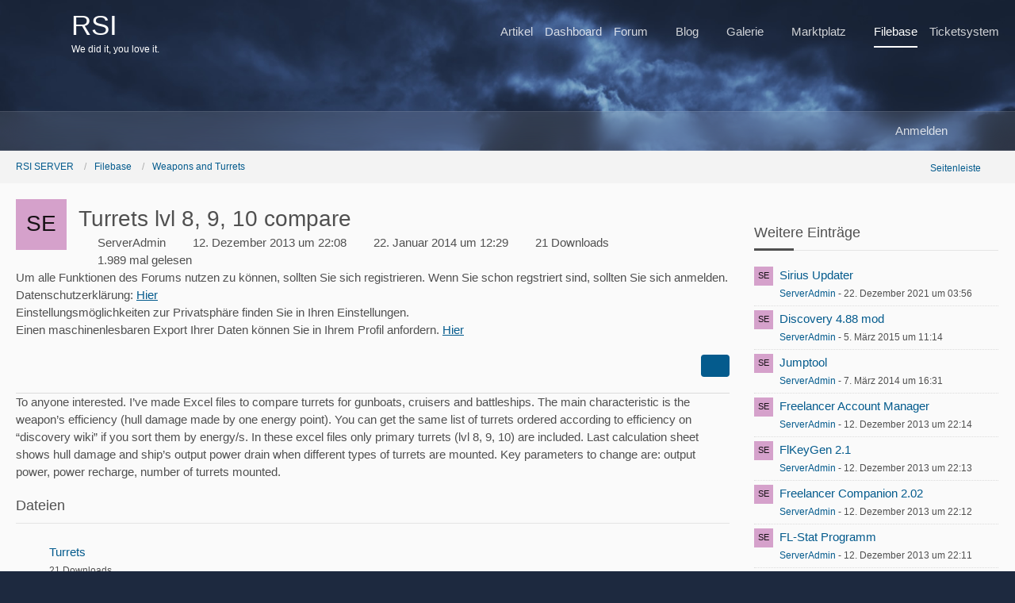

--- FILE ---
content_type: text/html; charset=UTF-8
request_url: https://www.rsiserver.com/filebase/entry/3-turrets-lvl-8-9-10-compare/
body_size: 16118
content:






<!DOCTYPE html>
<html
	dir="ltr"
	lang="de"
	data-color-scheme="light"
>

<head>
	<meta charset="utf-8">
		
	<title>Turrets lvl 8, 9, 10 compare - RSI SERVER</title>
	
	<meta name="viewport" content="width=device-width, initial-scale=1">
<meta name="format-detection" content="telephone=no">
<meta name="description" content="To anyone interested. I’ve made Excel files to compare turrets for gunboats, cruisers and battleships. The main characteristic is the weapon’s efficiency (hull damage made by one energy point). You can get the same list of turrets ordered according…">
<meta property="og:site_name" content="RSI SERVER">
<meta property="og:title" content="Turrets lvl 8, 9, 10 compare - RSI SERVER">
<meta property="og:url" content="https://www.rsiserver.com/filebase/entry/3-turrets-lvl-8-9-10-compare/">
<meta property="og:type" content="article">
<meta property="og:description" content="To anyone interested. I’ve made Excel files to compare turrets for gunboats, cruisers and battleships. The main characteristic is the weapon’s efficiency (hull damage made by one energy point). You can get the same list of turrets ordered according…">

<!-- Stylesheets -->
<link rel="stylesheet" type="text/css" href="https://www.rsiserver.com/wcf/style/style-49.css?m=1768676312"><link rel="preload" href="https://www.rsiserver.com/wcf/font/families/Open%20Sans/OpenSans%5Bwdth%2Cwght%5D.woff2?v=1731699456" as="font" crossorigin><style>
				
				.tabMenu > ul > li.ui-state-active > a > .badge{
	display:none;
}
.tabMenu > ul > li.ui-state-active > a:before {
    -moz-border-bottom-colors: none;
    -moz-border-left-colors: none;
    -moz-border-right-colors: none;
    -moz-border-top-colors: none;
    border-bottom-right-radius: 0!important;
   border-style:none!important;
		box-shadow:none!important;
}
.tabMenu > ul > li.ui-state-active > a:after {
    -moz-border-bottom-colors: none;
    -moz-border-left-colors: none;
    -moz-border-right-colors: none;
    -moz-border-top-colors: none;
    border-bottom-left-radius: 0!important;
    border-style:none!important;
		box-shadow:none!important;
}</style>

<meta name="timezone" content="Europe/Berlin">


<script data-cfasync="false">
	var WCF_PATH = 'https://www.rsiserver.com/wcf/';
	var WSC_API_URL = 'https://www.rsiserver.com/wcf/';
	var WSC_RPC_API_URL = 'https://www.rsiserver.com/wcf/api/rpc/';
	
	var LANGUAGE_ID = 1;
	var LANGUAGE_USE_INFORMAL_VARIANT = false;
	var TIME_NOW = 1769025321;
	var LAST_UPDATE_TIME = 1768676311;
	var ENABLE_DEBUG_MODE = false;
	var ENABLE_PRODUCTION_DEBUG_MODE = false;
	var ENABLE_DEVELOPER_TOOLS = false;
	var PAGE_TITLE = 'RSI SERVER';
	
	var REACTION_TYPES = {"1":{"title":"Gef\u00e4llt mir","renderedIcon":"<img\n\tsrc=\"https:\/\/www.rsiserver.com\/wcf\/images\/reaction\/like.svg\"\n\talt=\"Gef\u00e4llt mir\"\n\tclass=\"reactionType\"\n\tdata-reaction-type-id=\"1\"\n>","iconPath":"https:\/\/www.rsiserver.com\/wcf\/images\/reaction\/like.svg","showOrder":1,"reactionTypeID":1,"isAssignable":1},"2":{"title":"Danke","renderedIcon":"<img\n\tsrc=\"https:\/\/www.rsiserver.com\/wcf\/images\/reaction\/thanks.svg\"\n\talt=\"Danke\"\n\tclass=\"reactionType\"\n\tdata-reaction-type-id=\"2\"\n>","iconPath":"https:\/\/www.rsiserver.com\/wcf\/images\/reaction\/thanks.svg","showOrder":2,"reactionTypeID":2,"isAssignable":1},"3":{"title":"Haha","renderedIcon":"<img\n\tsrc=\"https:\/\/www.rsiserver.com\/wcf\/images\/reaction\/haha.svg\"\n\talt=\"Haha\"\n\tclass=\"reactionType\"\n\tdata-reaction-type-id=\"3\"\n>","iconPath":"https:\/\/www.rsiserver.com\/wcf\/images\/reaction\/haha.svg","showOrder":3,"reactionTypeID":3,"isAssignable":1},"4":{"title":"Verwirrend","renderedIcon":"<img\n\tsrc=\"https:\/\/www.rsiserver.com\/wcf\/images\/reaction\/confused.svg\"\n\talt=\"Verwirrend\"\n\tclass=\"reactionType\"\n\tdata-reaction-type-id=\"4\"\n>","iconPath":"https:\/\/www.rsiserver.com\/wcf\/images\/reaction\/confused.svg","showOrder":4,"reactionTypeID":4,"isAssignable":1},"5":{"title":"Traurig","renderedIcon":"<img\n\tsrc=\"https:\/\/www.rsiserver.com\/wcf\/images\/reaction\/sad.svg\"\n\talt=\"Traurig\"\n\tclass=\"reactionType\"\n\tdata-reaction-type-id=\"5\"\n>","iconPath":"https:\/\/www.rsiserver.com\/wcf\/images\/reaction\/sad.svg","showOrder":5,"reactionTypeID":5,"isAssignable":1},"6":{"title":"Gef\u00e4llt mir nicht","renderedIcon":"<img\n\tsrc=\"https:\/\/www.rsiserver.com\/wcf\/images\/reaction\/thumbsDown.svg\"\n\talt=\"Gef\u00e4llt mir nicht\"\n\tclass=\"reactionType\"\n\tdata-reaction-type-id=\"6\"\n>","iconPath":"https:\/\/www.rsiserver.com\/wcf\/images\/reaction\/thumbsDown.svg","showOrder":6,"reactionTypeID":6,"isAssignable":1}};
	
	
	</script>

<script data-cfasync="false" src="https://www.rsiserver.com/wcf/js/WoltLabSuite/WebComponent.min.js?v=1768676311"></script>
<script data-cfasync="false" src="https://www.rsiserver.com/wcf/js/preload/de.preload.js?v=1768676311"></script>

<script data-cfasync="false" src="https://www.rsiserver.com/wcf/js/WoltLabSuite.Core.tiny.min.js?v=1768676311"></script>
<script data-cfasync="false">
requirejs.config({
	baseUrl: 'https://www.rsiserver.com/wcf/js',
	urlArgs: 't=1768676311'
	
});

window.addEventListener('pageshow', function(event) {
	if (event.persisted) {
		window.location.reload();
	}
});

</script>











    

<script data-cfasync="false" src="https://www.rsiserver.com/wcf/js/WoltLabSuite.Gallery.tiny.min.js?v=1768676311"></script>

<script data-cfasync="false" src="https://www.rsiserver.com/wcf/js/WoltLabSuite.Forum.tiny.min.js?v=1768676311"></script>


<script data-cfasync="false" src="https://www.rsiserver.com/wcf/js/WoltLabSuite.Calendar.tiny.min.js?v=1768676311"></script>




<script>
	var BOOKMARK_FORCE_REMARK = 1;
</script>

<noscript>
	<style>
		.jsOnly {
			display: none !important;
		}
		
		.noJsOnly {
			display: block !important;
		}
	</style>
</noscript>



	
	
	<script type="application/ld+json">
{
"@context": "http://schema.org",
"@type": "WebSite",
"url": "https:\/\/www.rsiserver.com\/wcf\/",
"potentialAction": {
"@type": "SearchAction",
"target": "https:\/\/www.rsiserver.com\/wcf\/search\/?q={search_term_string}",
"query-input": "required name=search_term_string"
}
}
</script>
<link rel="apple-touch-icon" sizes="180x180" href="https://www.rsiserver.com/wcf/images/favicon/default.apple-touch-icon.png">
<link rel="manifest" href="https://www.rsiserver.com/wcf/images/style-49/manifest-1.json">
<link rel="icon" type="image/png" sizes="48x48" href="https://www.rsiserver.com/wcf/images/favicon/default.favicon-48x48.png">
<meta name="msapplication-config" content="https://www.rsiserver.com/wcf/images/favicon/default.browserconfig.xml">
<meta name="theme-color" content="#1d293f">
<script>
	{
		document.querySelector('meta[name="theme-color"]').content = window.getComputedStyle(document.documentElement).getPropertyValue("--wcfPageThemeColor");
	}
</script>

<script src="https://www.rsiserver.com/ccm19/public/app.js?apiKey=577899d439ebdfb27795cffcfa944df2c8e9745d1c52666e&amp;domain=352de99" referrerpolicy="origin">
</script>		 
	
		
				<link rel="canonical" href="https://www.rsiserver.com/filebase/entry/3-turrets-lvl-8-9-10-compare/">
	</head>

<body id="tpl_filebase_entry"
	itemscope itemtype="http://schema.org/WebPage"	data-template="entry" data-application="filebase" data-page-id="162" data-page-identifier="com.viecode.filebase.Entry"		class=" customStyleWrapper styleStudio">

<span id="top"></span>

<div id="pageContainer" class="pageContainer">
	
	
	<div id="pageHeaderContainer" class="pageHeaderContainer">
	<header id="pageHeader" class="pageHeader">
		<div id="pageHeaderPanel" class="pageHeaderPanel">
			<div class="layoutBoundary">
				<div id="pageHeaderLogo" class="pageHeaderLogo">
		
	<a href="https://www.rsiserver.com/filebase/" aria-label="RSI SERVER">
							<div class="textLogo textLogoStyle0">
				<div id="textLogo" class="textLogoIcon pointer">
					<fa-icon size="48" name="expand"></fa-icon>
					<script>
					(function () {
						document.getElementById('textLogo').querySelector('fa-icon').setIcon("cubes", true);
					})();	
					</script>
				</div>
								<div>
				<h1>RSI</h1>
				<h3>We did it, you love it.</h3>				</div>
				<h1 class="textLogoMobile">RSI</h1>
			</div>
						<script>
			(function () {
				function typeEffect(element, speed) {
					var text = element.innerHTML;
					element.innerHTML = "";
					var i = 0;
				    var timer = setInterval(function() {
						if (i < text.length) {
							element.append(text.charAt(i));
							i++;
							} else {
							clearInterval(timer);
						}
					}, speed);
				}
				var speed = 75;
				var p = document.querySelector('.textLogo h3');
				typeEffect(p, speed);
			})();
			</script>
									
			 
				
		
	</a>
</div>
				<div class="box mainMenu" data-box-identifier="com.woltlab.wcf.MainMenu">
			
		
	<div class="boxContent">
		<nav aria-label="Hauptmenü">
	<ol class="boxMenu">
		
		
					<li class="" data-identifier="com.woltlab.wcf.ArticleList">
				<a href="https://www.rsiserver.com/wcf/" class="boxMenuLink">
										<span class="boxMenuLinkTitle">Artikel</span>
														</a>
				
				</li>				
									<li class="" data-identifier="com.woltlab.wcf.Dashboard">
				<a href="https://www.rsiserver.com/wcf/dashboard/" class="boxMenuLink">
										<span class="boxMenuLinkTitle">Dashboard</span>
														</a>
				
				</li>				
									<li class=" boxMenuHasChildren" data-identifier="com.woltlab.wbb.BoardList">
				<a href="https://www.rsiserver.com/" class="boxMenuLink">
										<span class="boxMenuLinkTitle">Forum</span>
																<fa-icon size="16" name="caret-down" solid></fa-icon>						
									</a>
				
				<ol class="boxMenuDepth1">				
									<li class="" data-identifier="com.woltlab.wbb.UnresolvedThreadList">
				<a href="https://www.rsiserver.com/unresolved-thread-list/" class="boxMenuLink">
										<span class="boxMenuLinkTitle">Unerledigte Themen</span>
														</a>
				
				</li>				
									<li class="" data-identifier="com.uz.wbb.twentyfourThreads">
				<a href="https://www.rsiserver.com/twentyfour-thread-list/" class="boxMenuLink">
										<span class="boxMenuLinkTitle">Themen der letzten 24 Stunden</span>
														</a>
				
				</li>				
									</ol></li>									<li class=" boxMenuHasChildren" data-identifier="com.woltlab.blog.BlogList">
				<a href="https://www.rsiserver.com/blog/" class="boxMenuLink">
										<span class="boxMenuLinkTitle">Blog</span>
																<fa-icon size="16" name="caret-down" solid></fa-icon>						
									</a>
				
				<ol class="boxMenuDepth1">				
									<li class="" data-identifier="com.woltlab.blog.EntryList">
				<a href="https://www.rsiserver.com/blog/entry-list/" class="boxMenuLink">
										<span class="boxMenuLinkTitle">Artikel</span>
														</a>
				
				</li>				
									</ol></li>									<li class=" boxMenuHasChildren" data-identifier="com.woltlab.gallery.Gallery">
				<a href="https://www.rsiserver.com/gallery/" class="boxMenuLink">
										<span class="boxMenuLinkTitle">Galerie</span>
																<fa-icon size="16" name="caret-down" solid></fa-icon>						
									</a>
				
				<ol class="boxMenuDepth1">				
									<li class="" data-identifier="com.woltlab.gallery.AlbumList">
				<a href="https://www.rsiserver.com/gallery/album-list/" class="boxMenuLink">
										<span class="boxMenuLinkTitle">Alben</span>
														</a>
				
				</li>				
									<li class="" data-identifier="com.woltlab.gallery.Map">
				<a href="https://www.rsiserver.com/gallery/map/" class="boxMenuLink">
										<span class="boxMenuLinkTitle">Karte</span>
														</a>
				
				</li>				
									</ol></li>									<li class=" boxMenuHasChildren" data-identifier="com.viecode.marketplace.Marketplace">
				<a href="https://www.rsiserver.com/marketplace/" class="boxMenuLink">
										<span class="boxMenuLinkTitle">Marktplatz</span>
																<fa-icon size="16" name="caret-down" solid></fa-icon>						
									</a>
				
				<ol class="boxMenuDepth1">				
									<li class="" data-identifier="com.viecode.marketplace.RatingManagement">
				<a href="https://www.rsiserver.com/marketplace/rating-management/" class="boxMenuLink">
										<span class="boxMenuLinkTitle">Bewertungen</span>
														</a>
				
				</li>				
									</ol></li>									<li class="active" data-identifier="com.viecode.filebase.Filebase">
				<a href="https://www.rsiserver.com/filebase/" class="boxMenuLink" aria-current="page">
										<span class="boxMenuLinkTitle">Filebase</span>
														</a>
				
				</li>				
									<li class="" data-identifier="ticketsystem.header.menu.index">
				<a href="https://www.rsiserver.com/ticketsystem/" class="boxMenuLink">
										<span class="boxMenuLinkTitle">Ticketsystem</span>
														</a>
				
				</li>				
																	
		
	</ol>
</nav>	</div>
</div><button type="button" class="pageHeaderMenuMobile" aria-expanded="false" aria-label="Menü">
	<span class="pageHeaderMenuMobileInactive">
		<fa-icon size="32" name="bars"></fa-icon>
	</span>
	<span class="pageHeaderMenuMobileActive">
		<fa-icon size="32" name="xmark"></fa-icon>
	</span>
</button>
							</div>
		</div>

		<div id="pageHeaderFacade" class="pageHeaderFacade studioHeaderContentVisitor">
			<div class="layoutBoundary"></div>
		</div>

		<div id="pageHeaderUserPanel" class="pageHeaderPanel">
			<div class="layoutBoundary">
								<nav id="topMenu" class="userPanel">
	<ul class="userPanelItems">
									<li id="pageLanguageContainer">
					
				</li>
						<li id="userLogin">
				<a
					class="loginLink"
					href="https://www.rsiserver.com/wcf/login/?url=https%3A%2F%2Fwww.rsiserver.com%2Ffilebase%2Fentry%2F3-turrets-lvl-8-9-10-compare%2F"
					rel="nofollow"
				>Anmelden</a>
			</li>
							
								
							
		<!-- page search -->
		<li>
			<a href="https://www.rsiserver.com/wcf/search/" id="userPanelSearchButton" class="jsTooltip" title="Suche"><fa-icon size="32" name="magnifying-glass"></fa-icon> <span>Suche</span></a>
		</li>
	</ul>
</nav>
	<a
		href="https://www.rsiserver.com/wcf/login/?url=https%3A%2F%2Fwww.rsiserver.com%2Ffilebase%2Fentry%2F3-turrets-lvl-8-9-10-compare%2F"
		class="userPanelLoginLink jsTooltip"
		title="Anmelden"
		rel="nofollow"
	>
		<fa-icon size="32" name="arrow-right-to-bracket"></fa-icon>
	</a>
					

	
<button type="button" id="pageHeaderSearchMobile" class="pageHeaderSearchMobile" aria-expanded="false" aria-label="Suche">
	<fa-icon size="32" name="magnifying-glass"></fa-icon>
</button>

<div id="pageHeaderSearch" class="pageHeaderSearch">
	<form method="post" action="https://www.rsiserver.com/wcf/search/">
		<div id="pageHeaderSearchInputContainer" class="pageHeaderSearchInputContainer">
			<div class="pageHeaderSearchType dropdown">
				<a href="#" class="button dropdownToggle" id="pageHeaderSearchTypeSelect">
					<span class="pageHeaderSearchTypeLabel">Alles</span>
					<fa-icon size="16" name="caret-down" solid></fa-icon>
				</a>
				<ul class="dropdownMenu">
					<li><a href="#" data-extended-link="https://www.rsiserver.com/wcf/search/?extended=1" data-object-type="everywhere">Alles</a></li>
					<li class="dropdownDivider"></li>
					
					
					
																													<li><a href="#" data-extended-link="https://www.rsiserver.com/wcf/search/?type=com.woltlab.wbb.post&amp;extended=1" data-object-type="com.woltlab.wbb.post">Forum</a></li>
																								<li><a href="#" data-extended-link="https://www.rsiserver.com/wcf/search/?type=com.viecode.marketplace.entry&amp;extended=1" data-object-type="com.viecode.marketplace.entry">Marktplatz-Eintrag</a></li>
																								<li><a href="#" data-extended-link="https://www.rsiserver.com/wcf/search/?type=com.woltlab.blog.entry&amp;extended=1" data-object-type="com.woltlab.blog.entry">Blog-Artikel</a></li>
																								<li><a href="#" data-extended-link="https://www.rsiserver.com/wcf/search/?type=com.viecode.filebase.entry&amp;extended=1" data-object-type="com.viecode.filebase.entry">Filebase-Eintrag</a></li>
																								<li><a href="#" data-extended-link="https://www.rsiserver.com/wcf/search/?type=com.woltlab.gallery.image&amp;extended=1" data-object-type="com.woltlab.gallery.image">Galerie</a></li>
																								<li><a href="#" data-extended-link="https://www.rsiserver.com/wcf/search/?type=com.viecode.shop.product&amp;extended=1" data-object-type="com.viecode.shop.product">Produkte</a></li>
																								<li><a href="#" data-extended-link="https://www.rsiserver.com/wcf/search/?type=com.woltlab.wcf.article&amp;extended=1" data-object-type="com.woltlab.wcf.article">Artikel</a></li>
																								<li><a href="#" data-extended-link="https://www.rsiserver.com/wcf/search/?type=com.woltlab.wcf.page&amp;extended=1" data-object-type="com.woltlab.wcf.page">Seiten</a></li>
																																			<li><a href="#" data-extended-link="https://www.rsiserver.com/wcf/search/?type=de.darkwood-studios.ticketsystem.ticket&amp;extended=1" data-object-type="de.darkwood-studios.ticketsystem.ticket">Tickets</a></li>
																
					<li class="dropdownDivider"></li>
					<li><a class="pageHeaderSearchExtendedLink" href="https://www.rsiserver.com/wcf/search/?extended=1">Erweiterte Suche</a></li>
				</ul>
			</div>
			
			<input type="search" name="q" id="pageHeaderSearchInput" class="pageHeaderSearchInput" placeholder="Suchbegriff eingeben" autocomplete="off" value="">
			
			<button type="submit" class="pageHeaderSearchInputButton button" title="Suche">
				<fa-icon size="16" name="magnifying-glass"></fa-icon>
			</button>
			
			<div id="pageHeaderSearchParameters"></div>
			
					</div>
	</form>
</div>

	
			</div>
		</div>
	</header>
	
			<div id="pageHeaderMobileMenu" class="pageHeaderMobileMenu">
	<div class="layoutBoundary">
		<nav>
			<ol class="mobileMainMenu">
									<li class="">
						<a href="https://www.rsiserver.com/wcf/" class="subBoxMenuLink">
							<span class="subBoxMenuLinkTitle">Artikel</span>
													</a>
						</li>															<li class="">
						<a href="https://www.rsiserver.com/wcf/dashboard/" class="subBoxMenuLink">
							<span class="subBoxMenuLinkTitle">Dashboard</span>
													</a>
						</li>															<li class=" subBoxMenuHasChildren">
						<a href="https://www.rsiserver.com/" class="subBoxMenuLink">
							<span class="subBoxMenuLinkTitle">Forum</span>
													</a>
						<ol class="subBoxMenuDepth1">															<li class="">
						<a href="https://www.rsiserver.com/unresolved-thread-list/" class="subBoxMenuLink">
							<span class="subBoxMenuLinkTitle">Unerledigte Themen</span>
													</a>
						</li>															<li class="">
						<a href="https://www.rsiserver.com/twentyfour-thread-list/" class="subBoxMenuLink">
							<span class="subBoxMenuLinkTitle">Themen der letzten 24 Stunden</span>
													</a>
						</li>													</ol></li>															<li class=" subBoxMenuHasChildren">
						<a href="https://www.rsiserver.com/blog/" class="subBoxMenuLink">
							<span class="subBoxMenuLinkTitle">Blog</span>
													</a>
						<ol class="subBoxMenuDepth1">															<li class="">
						<a href="https://www.rsiserver.com/blog/entry-list/" class="subBoxMenuLink">
							<span class="subBoxMenuLinkTitle">Artikel</span>
													</a>
						</li>													</ol></li>															<li class=" subBoxMenuHasChildren">
						<a href="https://www.rsiserver.com/gallery/" class="subBoxMenuLink">
							<span class="subBoxMenuLinkTitle">Galerie</span>
													</a>
						<ol class="subBoxMenuDepth1">															<li class="">
						<a href="https://www.rsiserver.com/gallery/album-list/" class="subBoxMenuLink">
							<span class="subBoxMenuLinkTitle">Alben</span>
													</a>
						</li>															<li class="">
						<a href="https://www.rsiserver.com/gallery/map/" class="subBoxMenuLink">
							<span class="subBoxMenuLinkTitle">Karte</span>
													</a>
						</li>													</ol></li>															<li class=" subBoxMenuHasChildren">
						<a href="https://www.rsiserver.com/marketplace/" class="subBoxMenuLink">
							<span class="subBoxMenuLinkTitle">Marktplatz</span>
													</a>
						<ol class="subBoxMenuDepth1">															<li class="">
						<a href="https://www.rsiserver.com/marketplace/rating-management/" class="subBoxMenuLink">
							<span class="subBoxMenuLinkTitle">Bewertungen</span>
													</a>
						</li>													</ol></li>															<li class="active">
						<a href="https://www.rsiserver.com/filebase/" class="subBoxMenuLink">
							<span class="subBoxMenuLinkTitle">Filebase</span>
													</a>
						</li>															<li class="">
						<a href="https://www.rsiserver.com/ticketsystem/" class="subBoxMenuLink">
							<span class="subBoxMenuLinkTitle">Ticketsystem</span>
													</a>
						</li>																										</ol>
		</nav>
		
	</div>
</div>
	
			<div id="pageHeaderSubMenu" class="pageHeaderSubMenu">
	<div class="layoutBoundary">
		<nav>
			<ol class="subBoxMenu">
									<li class="subBoxMenuLink ">
						<a href="https://www.rsiserver.com/wcf/" class="subBoxMenuLink">
							<span class="subBoxMenuLinkTitle">Artikel</span>
													</a>
						</li>															<li class="subBoxMenuLink ">
						<a href="https://www.rsiserver.com/wcf/dashboard/" class="subBoxMenuLink">
							<span class="subBoxMenuLinkTitle">Dashboard</span>
													</a>
						</li>															<li class="subBoxMenuLink  subBoxMenuHasChildren">
						<a href="https://www.rsiserver.com/" class="subBoxMenuLink">
							<span class="subBoxMenuLinkTitle">Forum</span>
													</a>
						<ol class="subBoxMenuDepth1">															<li class="subBoxMenuLink ">
						<a href="https://www.rsiserver.com/unresolved-thread-list/" class="subBoxMenuLink">
							<span class="subBoxMenuLinkTitle">Unerledigte Themen</span>
													</a>
						</li>															<li class="subBoxMenuLink ">
						<a href="https://www.rsiserver.com/twentyfour-thread-list/" class="subBoxMenuLink">
							<span class="subBoxMenuLinkTitle">Themen der letzten 24 Stunden</span>
													</a>
						</li>													</ol></li>															<li class="subBoxMenuLink  subBoxMenuHasChildren">
						<a href="https://www.rsiserver.com/blog/" class="subBoxMenuLink">
							<span class="subBoxMenuLinkTitle">Blog</span>
													</a>
						<ol class="subBoxMenuDepth1">															<li class="subBoxMenuLink ">
						<a href="https://www.rsiserver.com/blog/entry-list/" class="subBoxMenuLink">
							<span class="subBoxMenuLinkTitle">Artikel</span>
													</a>
						</li>													</ol></li>															<li class="subBoxMenuLink  subBoxMenuHasChildren">
						<a href="https://www.rsiserver.com/gallery/" class="subBoxMenuLink">
							<span class="subBoxMenuLinkTitle">Galerie</span>
													</a>
						<ol class="subBoxMenuDepth1">															<li class="subBoxMenuLink ">
						<a href="https://www.rsiserver.com/gallery/album-list/" class="subBoxMenuLink">
							<span class="subBoxMenuLinkTitle">Alben</span>
													</a>
						</li>															<li class="subBoxMenuLink ">
						<a href="https://www.rsiserver.com/gallery/map/" class="subBoxMenuLink">
							<span class="subBoxMenuLinkTitle">Karte</span>
													</a>
						</li>													</ol></li>															<li class="subBoxMenuLink  subBoxMenuHasChildren">
						<a href="https://www.rsiserver.com/marketplace/" class="subBoxMenuLink">
							<span class="subBoxMenuLinkTitle">Marktplatz</span>
													</a>
						<ol class="subBoxMenuDepth1">															<li class="subBoxMenuLink ">
						<a href="https://www.rsiserver.com/marketplace/rating-management/" class="subBoxMenuLink">
							<span class="subBoxMenuLinkTitle">Bewertungen</span>
													</a>
						</li>													</ol></li>															<li class="subBoxMenuLink active">
						<a href="https://www.rsiserver.com/filebase/" class="subBoxMenuLink">
							<span class="subBoxMenuLinkTitle">Filebase</span>
													</a>
						</li>															<li class="subBoxMenuLink ">
						<a href="https://www.rsiserver.com/ticketsystem/" class="subBoxMenuLink">
							<span class="subBoxMenuLinkTitle">Ticketsystem</span>
													</a>
						</li>																										</ol>
		</nav>
		
	</div>
</div>
			
	
</div>
	
	
	
	
	
	<div class="pageNavigation">
	<div class="layoutBoundary">
			<nav class="breadcrumbs" aria-label="Verlaufsnavigation">
		<ol class="breadcrumbs__list" itemprop="breadcrumb" itemscope itemtype="http://schema.org/BreadcrumbList">
			<li class="breadcrumbs__item" title="RSI SERVER" itemprop="itemListElement" itemscope itemtype="http://schema.org/ListItem">
							<a class="breadcrumbs__link" href="https://www.rsiserver.com/wcf/" itemprop="item">
																<span class="breadcrumbs__title" itemprop="name">RSI SERVER</span>
							</a>
															<meta itemprop="position" content="1">
																					</li>
														
											<li class="breadcrumbs__item" title="Filebase" itemprop="itemListElement" itemscope itemtype="http://schema.org/ListItem">
							<a class="breadcrumbs__link" href="https://www.rsiserver.com/filebase/" itemprop="item">
																<span class="breadcrumbs__title" itemprop="name">Filebase</span>
							</a>
															<meta itemprop="position" content="2">
																					</li>
														
											<li class="breadcrumbs__item" title="Weapons and Turrets" itemprop="itemListElement" itemscope itemtype="http://schema.org/ListItem">
							<a class="breadcrumbs__link" href="https://www.rsiserver.com/filebase/filebase/16-weapons-and-turrets/" itemprop="item">
																	<span class="breadcrumbs__parent_indicator">
										<fa-icon size="16" name="arrow-left-long"></fa-icon>
									</span>
																<span class="breadcrumbs__title" itemprop="name">Weapons and Turrets</span>
							</a>
															<meta itemprop="position" content="3">
																					</li>
		</ol>
	</nav>
		<ul class="pageNavigationIconsCustom">
											<li id="sidebarRightExpand" class="sidebarRightExpand" style="display: none;">
					<a class="jsTooltip" title="Rechte Seitenleiste global einblenden">
					<span>Seitenleiste</span> <fa-icon size="16" name="compress"></fa-icon></a>
				</li>
				<li id="sidebarRightCollapse" class="sidebarRightCollapse">
					<a class="jsTooltip" title="Rechte Seitenleiste global ausblenden">
					<span>Seitenleiste</span> <fa-icon size="16" name="expand"></fa-icon></a>
					
				</li>
				



		</ul>
	</div>
<script>
(function () {
	var fixed = document.querySelector('#pageHeader').offsetHeight + 30;
		var viewportWidth = window.innerWidth || document.documentElement.clientWidth;
	var root = document.documentElement;
	window.onscroll = function() {
		if (viewportWidth > 1024) {
			if (window.pageYOffset >= fixed) {
				root.classList.add("fixedUI")
			} else {
				root.classList.remove("fixedUI");
			}
		}
	};
})();
</script>
</div>
	
	
	
	<section id="main" class="main" role="main" itemprop="mainEntity" itemscope itemtype="http://schema.org/Article">
		<div class="layoutBoundary">
			

			
			<div id="content" class="content content--sidebar-right  ">
								
																<header class="contentHeader messageGroupContentHeader filebaseEntryHeader">
		<div class="contentHeaderIcon">
			<img src="[data-uri]" width="64" height="64" alt="" class="userAvatarImage">
			
		</div>

		<div class="contentHeaderTitle">
			<h1 class="contentTitle">
				
				<span itemprop="name headline">Turrets lvl 8, 9, 10 compare</span>
				
				
							</h1>

			<ul class="inlineList contentHeaderMetaData">
				<li itemprop="author" itemscope itemtype="http://schema.org/Person">
					<fa-icon size="16" name="user" solid></fa-icon>
					                                                <a href="https://www.rsiserver.com/wcf/user/4-serveradmin/" class="userLink" data-object-id="4">ServerAdmin</a>									</li>

				<li>
					<fa-icon size="16" name="clock"></fa-icon>
					<span><a href="https://www.rsiserver.com/filebase/entry/3-turrets-lvl-8-9-10-compare/" class="permalink"><woltlab-core-date-time date="2013-12-12T21:08:06+00:00">12. Dezember 2013 um 22:08</woltlab-core-date-time></a></span>
					<meta itemprop="datePublished" content="2013-12-12T22:08:06+01:00">
									</li>

									<li>
						<fa-icon size="16" name="pencil"></fa-icon>
						<span><a href="https://www.rsiserver.com/filebase/entry/3-turrets-lvl-8-9-10-compare/" class="permalink"><woltlab-core-date-time date="2014-01-22T11:29:45+00:00">22. Januar 2014 um 12:29</woltlab-core-date-time></a></span>
						<meta itemprop="dateModified" content="2014-01-22T12:29:45+01:00">
					</li>
				
									<li>
						<fa-icon size="16" name="download"></fa-icon>
						21 Downloads					</li>
				
									<li>
						<fa-icon size="16" name="eye"></fa-icon>
						1.989 mal gelesen
					</li>
				
							</ul>

			<meta itemprop="mainEntityOfPage" content="">
			<div itemprop="publisher" itemscope itemtype="http://schema.org/Organization">
				<meta itemprop="name" content="RSI SERVER">
				<div itemprop="logo" itemscope itemtype="http://schema.org/ImageObject">
					<meta itemprop="url" content="https://www.rsiserver.com/wcf/images/style-49/pageLogo-d1366318.png">
				</div>
			</div>
		</div>

		
	</header>
													
				
	<div class="userNotice">
			
		
		
					
			<woltlab-core-notice type="info" class="notice">
												
						Um alle Funktionen des Forums nutzen zu können, sollten Sie sich registrieren. Wenn Sie schon regstriert sind, sollten Sie sich anmelden.
<br>
Datenschutzerklärung: <a href="http://www.rsiserver.com/wcf/index.php?datenschutzerklaerung/&l=1/"><u>Hier</u></a>
<br>
Einstellungsmöglichkeiten zur Privatsphäre finden Sie in Ihren Einstellungen.
<br>
Einen maschinenlesbaren Export Ihrer Daten können Sie in Ihrem Profil anfordern. <a href="https://www.rsiserver.com/wcf/sc-export-gdpr/"><u>Hier</u></a>					</woltlab-core-notice>
		
		
	
	
		</div>
				
				
				
					

				




	<div class="contentInteraction">
		
					<div class="contentInteractionButtonContainer">
				
									 <div class="contentInteractionShareButton">
						<button type="button" class="button small wsShareButton jsTooltip" title="Teilen" data-link="https://www.rsiserver.com/filebase/entry/3-turrets-lvl-8-9-10-compare/" data-link-title="Turrets lvl 8, 9, 10 compare" data-bbcode="[url='https://www.rsiserver.com/filebase/entry/3-turrets-lvl-8-9-10-compare/']Turrets lvl 8, 9, 10 compare[/url]">
            <fa-icon size="16" name="share-nodes"></fa-icon>
	</button>					</div>
				
							</div>
			</div>


<div class="section">
	
	<div id="overview">
		<ul class="messageList messageReducedList filebaseEntryList">
			<li>
				<article id="filebaseEntryContent" class="filebaseEntry entry message userOnlineGroupMarking4" data-object-id="3"
						data-object-id="3" data-object-type="com.viecode.filebase.likeableEntry" data-user-id="4"						 data-is-done="0" data-is-disabled="0" data-is-deleted="0" data-enable-comments="0" data-label-groups="0"
						 data-can-edit="0" data-can-edit-inline="1" data-can-mark-as-done="1" data-can-enable-comments="0" data-can-mark-as-new="0" data-can-assign-label="0"
						 data-edit-link="https://www.rsiserver.com/filebase/entry-edit/3-turrets-lvl-8-9-10-compare/" data-parent-link="https://www.rsiserver.com/filebase/"
						 data-can-delete="false" data-can-restore="false" data-can-moderate="false" data-can-disable-comments="false">

					<div class="messageContent">
						<div class="messageBody clearfix">
							
							
							<div class="messageText">
																									
								<p>To anyone interested. I’ve made Excel files to compare turrets for gunboats, cruisers and battleships. The main characteristic is the weapon’s efficiency (hull damage made by one energy point). You can get the same list of turrets ordered according to efficiency on “discovery wiki” if you sort them by energy/s. In these excel files only primary turrets (lvl 8, 9, 10) are included. Last calculation sheet shows hull damage and ship’s output power drain when different types of turrets are mounted. Key parameters to change are: output power, power recharge, number of turrets mounted.</p>							</div>

							

							
																								<div class="filebaseFileList clearfix">
										<section class="section">
											<h2 class="sectionTitle">
												Dateien
																							</h2>

											<ul class="row">
												<li class="box32 col-md-4">
														<a href="https://www.rsiserver.com/filebase/entry-download/3-turrets-lvl-8-9-10-compare/?fileID=7"><fa-icon size="32" name="globe"></fa-icon></a>

														<div class="filebaseFileHeadline">
															<h3><a href="https://www.rsiserver.com/filebase/entry-download/3-turrets-lvl-8-9-10-compare/?fileID=7" title="Turrets" target="_blank">Turrets</a></h3>
															<small>
																21 Downloads															</small>
														</div>
													</li>
											</ul>
										</section>
									</div>
								
													</div>

						<footer class="messageFooter">
							
							
							

                            				
							<div class="messageFooterNotes">
								

															</div>

							<div>
								
								<ul class="filebaseButtonContainer filebaseEntryButtons messageFooterButtons buttonGroup buttonList smallButtons jsMobileNavigation">
																											<li><a href="https://www.rsiserver.com/filebase/entry/3-turrets-lvl-8-9-10-compare/" class="button jsButtonShare jsOnly" data-link-title="Turrets lvl 8, 9, 10 compare"><fa-icon size="16" name="link"></fa-icon> <span>Teilen</span></a></li>
									
									
									
								</ul>
							</div>
						</footer>
					</div>
				</article>
			</li>
		</ul>
	</div>

    </div>

	<section class="section jsOnly">
		<h2 class="sectionTitle">Teilen</h2>

		<div class="messageShareButtons jsMessageShareButtons jsOnly">
		
	<ul class="inlineList">
					<li>
				<button type="button" class="button messageShareProvider" title="Facebook" aria-label="Facebook" data-identifier="Facebook">
					<fa-brand size="24"><svg xmlns="http://www.w3.org/2000/svg" viewBox="0 0 512 512"><!--! Font Awesome Free 6.7.2 by @fontawesome - https://fontawesome.com License - https://fontawesome.com/license/free (Icons: CC BY 4.0, Fonts: SIL OFL 1.1, Code: MIT License) Copyright 2024 Fonticons, Inc. --><path d="M512 256C512 114.6 397.4 0 256 0S0 114.6 0 256C0 376 82.7 476.8 194.2 504.5V334.2H141.4V256h52.8V222.3c0-87.1 39.4-127.5 125-127.5c16.2 0 44.2 3.2 55.7 6.4V172c-6-.6-16.5-1-29.6-1c-42 0-58.2 15.9-58.2 57.2V256h83.6l-14.4 78.2H287V510.1C413.8 494.8 512 386.9 512 256h0z"/></svg></fa-brand>
				</button>
			</li>
							<li>
				<button type="button" class="button messageShareProvider" title="X" aria-label="X" data-identifier="Twitter">
					<fa-brand size="24"><svg xmlns="http://www.w3.org/2000/svg" viewBox="0 0 512 512"><!--! Font Awesome Free 6.7.2 by @fontawesome - https://fontawesome.com License - https://fontawesome.com/license/free (Icons: CC BY 4.0, Fonts: SIL OFL 1.1, Code: MIT License) Copyright 2024 Fonticons, Inc. --><path d="M389.2 48h70.6L305.6 224.2 487 464H345L233.7 318.6 106.5 464H35.8L200.7 275.5 26.8 48H172.4L272.9 180.9 389.2 48zM364.4 421.8h39.1L151.1 88h-42L364.4 421.8z"/></svg></fa-brand>
				</button>
			</li>
							<li>
				<button type="button" class="button messageShareProvider" title="Reddit" aria-label="Reddit" data-identifier="Reddit">
					<fa-brand size="24"><svg xmlns="http://www.w3.org/2000/svg" viewBox="0 0 512 512"><!--! Font Awesome Free 6.7.2 by @fontawesome - https://fontawesome.com License - https://fontawesome.com/license/free (Icons: CC BY 4.0, Fonts: SIL OFL 1.1, Code: MIT License) Copyright 2024 Fonticons, Inc. --><path d="M0 256C0 114.6 114.6 0 256 0S512 114.6 512 256s-114.6 256-256 256L37.1 512c-13.7 0-20.5-16.5-10.9-26.2L75 437C28.7 390.7 0 326.7 0 256zM349.6 153.6c23.6 0 42.7-19.1 42.7-42.7s-19.1-42.7-42.7-42.7c-20.6 0-37.8 14.6-41.8 34c-34.5 3.7-61.4 33-61.4 68.4l0 .2c-37.5 1.6-71.8 12.3-99 29.1c-10.1-7.8-22.8-12.5-36.5-12.5c-33 0-59.8 26.8-59.8 59.8c0 24 14.1 44.6 34.4 54.1c2 69.4 77.6 125.2 170.6 125.2s168.7-55.9 170.6-125.3c20.2-9.6 34.1-30.2 34.1-54c0-33-26.8-59.8-59.8-59.8c-13.7 0-26.3 4.6-36.4 12.4c-27.4-17-62.1-27.7-100-29.1l0-.2c0-25.4 18.9-46.5 43.4-49.9l0 0c4.4 18.8 21.3 32.8 41.5 32.8zM177.1 246.9c16.7 0 29.5 17.6 28.5 39.3s-13.5 29.6-30.3 29.6s-31.4-8.8-30.4-30.5s15.4-38.3 32.1-38.3zm190.1 38.3c1 21.7-13.7 30.5-30.4 30.5s-29.3-7.9-30.3-29.6c-1-21.7 11.8-39.3 28.5-39.3s31.2 16.6 32.1 38.3zm-48.1 56.7c-10.3 24.6-34.6 41.9-63 41.9s-52.7-17.3-63-41.9c-1.2-2.9 .8-6.2 3.9-6.5c18.4-1.9 38.3-2.9 59.1-2.9s40.7 1 59.1 2.9c3.1 .3 5.1 3.6 3.9 6.5z"/></svg></fa-brand>
				</button>
			</li>
							<li>
				<button type="button" class="button messageShareProvider" title="WhatsApp" aria-label="WhatsApp" data-identifier="WhatsApp">
					<fa-brand size="24"><svg xmlns="http://www.w3.org/2000/svg" viewBox="0 0 448 512"><!--! Font Awesome Free 6.7.2 by @fontawesome - https://fontawesome.com License - https://fontawesome.com/license/free (Icons: CC BY 4.0, Fonts: SIL OFL 1.1, Code: MIT License) Copyright 2024 Fonticons, Inc. --><path d="M380.9 97.1C339 55.1 283.2 32 223.9 32c-122.4 0-222 99.6-222 222 0 39.1 10.2 77.3 29.6 111L0 480l117.7-30.9c32.4 17.7 68.9 27 106.1 27h.1c122.3 0 224.1-99.6 224.1-222 0-59.3-25.2-115-67.1-157zm-157 341.6c-33.2 0-65.7-8.9-94-25.7l-6.7-4-69.8 18.3L72 359.2l-4.4-7c-18.5-29.4-28.2-63.3-28.2-98.2 0-101.7 82.8-184.5 184.6-184.5 49.3 0 95.6 19.2 130.4 54.1 34.8 34.9 56.2 81.2 56.1 130.5 0 101.8-84.9 184.6-186.6 184.6zm101.2-138.2c-5.5-2.8-32.8-16.2-37.9-18-5.1-1.9-8.8-2.8-12.5 2.8-3.7 5.6-14.3 18-17.6 21.8-3.2 3.7-6.5 4.2-12 1.4-32.6-16.3-54-29.1-75.5-66-5.7-9.8 5.7-9.1 16.3-30.3 1.8-3.7.9-6.9-.5-9.7-1.4-2.8-12.5-30.1-17.1-41.2-4.5-10.8-9.1-9.3-12.5-9.5-3.2-.2-6.9-.2-10.6-.2-3.7 0-9.7 1.4-14.8 6.9-5.1 5.6-19.4 19-19.4 46.3 0 27.3 19.9 53.7 22.6 57.4 2.8 3.7 39.1 59.7 94.8 83.8 35.2 15.2 49 16.5 66.6 13.9 10.7-1.6 32.8-13.4 37.4-26.4 4.6-13 4.6-24.1 3.2-26.4-1.3-2.5-5-3.9-10.5-6.6z"/></svg></fa-brand>
				</button>
			</li>
							<li>
				<button type="button" href="#" role="button" class="button messageShareProvider" title="LinkedIn" aria-label="LinkedIn" data-identifier="LinkedIn">
					<fa-brand size="24"><svg xmlns="http://www.w3.org/2000/svg" viewBox="0 0 448 512"><!--! Font Awesome Free 6.7.2 by @fontawesome - https://fontawesome.com License - https://fontawesome.com/license/free (Icons: CC BY 4.0, Fonts: SIL OFL 1.1, Code: MIT License) Copyright 2024 Fonticons, Inc. --><path d="M100.28 448H7.4V148.9h92.88zM53.79 108.1C24.09 108.1 0 83.5 0 53.8a53.79 53.79 0 0 1 107.58 0c0 29.7-24.1 54.3-53.79 54.3zM447.9 448h-92.68V302.4c0-34.7-.7-79.2-48.29-79.2-48.29 0-55.69 37.7-55.69 76.7V448h-92.78V148.9h89.08v40.8h1.3c12.4-23.5 42.69-48.3 87.88-48.3 94 0 111.28 61.9 111.28 142.3V448z"/></svg></fa-brand>
				</button>
			</li>
							<li>
				<button type="button" class="button messageShareProvider" title="Pinterest" aria-label="Pinterest" data-identifier="Pinterest">
					<fa-brand size="24"><svg xmlns="http://www.w3.org/2000/svg" viewBox="0 0 496 512"><!--! Font Awesome Free 6.7.2 by @fontawesome - https://fontawesome.com License - https://fontawesome.com/license/free (Icons: CC BY 4.0, Fonts: SIL OFL 1.1, Code: MIT License) Copyright 2024 Fonticons, Inc. --><path d="M496 256c0 137-111 248-248 248-25.6 0-50.2-3.9-73.4-11.1 10.1-16.5 25.2-43.5 30.8-65 3-11.6 15.4-59 15.4-59 8.1 15.4 31.7 28.5 56.8 28.5 74.8 0 128.7-68.8 128.7-154.3 0-81.9-66.9-143.2-152.9-143.2-107 0-163.9 71.8-163.9 150.1 0 36.4 19.4 81.7 50.3 96.1 4.7 2.2 7.2 1.2 8.3-3.3.8-3.4 5-20.3 6.9-28.1.6-2.5.3-4.7-1.7-7.1-10.1-12.5-18.3-35.3-18.3-56.6 0-54.7 41.4-107.6 112-107.6 60.9 0 103.6 41.5 103.6 100.9 0 67.1-33.9 113.6-78 113.6-24.3 0-42.6-20.1-36.7-44.8 7-29.5 20.5-61.3 20.5-82.6 0-19-10.2-34.9-31.4-34.9-24.9 0-44.9 25.7-44.9 60.2 0 22 7.4 36.8 7.4 36.8s-24.5 103.8-29 123.2c-5 21.4-3 51.6-.9 71.2C65.4 450.9 0 361.1 0 256 0 119 111 8 248 8s248 111 248 248z"/></svg></fa-brand>
				</button>
			</li>
							<li>
				<button type="button" class="button messageShareProvider" title="XING" aria-label="XING" data-identifier="XING">
					<fa-brand size="24"><svg xmlns="http://www.w3.org/2000/svg" viewBox="0 0 384 512"><!--! Font Awesome Free 6.7.2 by @fontawesome - https://fontawesome.com License - https://fontawesome.com/license/free (Icons: CC BY 4.0, Fonts: SIL OFL 1.1, Code: MIT License) Copyright 2024 Fonticons, Inc. --><path d="M162.7 210c-1.8 3.3-25.2 44.4-70.1 123.5-4.9 8.3-10.8 12.5-17.7 12.5H9.8c-7.7 0-12.1-7.5-8.5-14.4l69-121.3c.2 0 .2-.1 0-.3l-43.9-75.6c-4.3-7.8.3-14.1 8.5-14.1H100c7.3 0 13.3 4.1 18 12.2l44.7 77.5zM382.6 46.1l-144 253v.3L330.2 466c3.9 7.1.2 14.1-8.5 14.1h-65.2c-7.6 0-13.6-4-18-12.2l-92.4-168.5c3.3-5.8 51.5-90.8 144.8-255.2 4.6-8.1 10.4-12.2 17.5-12.2h65.7c8 0 12.3 6.7 8.5 14.1z"/></svg></fa-brand>
				</button>
			</li>
				
	</ul>
	
	
</div>
	</section>








	



								
				
				
																</div>
			
							<aside class="sidebar boxesSidebarRight" aria-label="Rechte Seitenleiste">
					<div class="boxContainer">
						<section class="box">
			<h2 class="boxTitle">Weitere Einträge</h2>

			<div class="boxContent">
				<ul class="sidebarItemList">
											<li class="box24">
							<a href="https://www.rsiserver.com/filebase/entry/9-sirius-updater/"><img src="[data-uri]" width="24" height="24" alt="" class="userAvatarImage"></a>

							<div class="sidebarBoxHeadline">
								<h3><a href="https://www.rsiserver.com/filebase/entry/9-sirius-updater/" class="filebaseEntryLink" data-object-id="9">Sirius Updater</a></h3>
								<small><a href="https://www.rsiserver.com/wcf/user/4-serveradmin/" class="userLink" data-object-id="4">ServerAdmin</a> - <woltlab-core-date-time date="2021-12-22T02:56:37+00:00">22. Dezember 2021 um 03:56</woltlab-core-date-time></small>
							</div>
						</li>
											<li class="box24">
							<a href="https://www.rsiserver.com/filebase/entry/1-discovery-4-88-mod/"><img src="[data-uri]" width="24" height="24" alt="" class="userAvatarImage"></a>

							<div class="sidebarBoxHeadline">
								<h3><a href="https://www.rsiserver.com/filebase/entry/1-discovery-4-88-mod/" class="filebaseEntryLink" data-object-id="1">Discovery 4.88 mod</a></h3>
								<small><a href="https://www.rsiserver.com/wcf/user/4-serveradmin/" class="userLink" data-object-id="4">ServerAdmin</a> - <woltlab-core-date-time date="2015-03-05T10:14:10+00:00">5. März 2015 um 11:14</woltlab-core-date-time></small>
							</div>
						</li>
											<li class="box24">
							<a href="https://www.rsiserver.com/filebase/entry/8-jumptool/"><img src="[data-uri]" width="24" height="24" alt="" class="userAvatarImage"></a>

							<div class="sidebarBoxHeadline">
								<h3><a href="https://www.rsiserver.com/filebase/entry/8-jumptool/" class="filebaseEntryLink" data-object-id="8">Jumptool</a></h3>
								<small><a href="https://www.rsiserver.com/wcf/user/4-serveradmin/" class="userLink" data-object-id="4">ServerAdmin</a> - <woltlab-core-date-time date="2014-03-07T15:31:23+00:00">7. März 2014 um 16:31</woltlab-core-date-time></small>
							</div>
						</li>
											<li class="box24">
							<a href="https://www.rsiserver.com/filebase/entry/7-freelancer-account-manager/"><img src="[data-uri]" width="24" height="24" alt="" class="userAvatarImage"></a>

							<div class="sidebarBoxHeadline">
								<h3><a href="https://www.rsiserver.com/filebase/entry/7-freelancer-account-manager/" class="filebaseEntryLink" data-object-id="7">Freelancer Account Manager</a></h3>
								<small><a href="https://www.rsiserver.com/wcf/user/4-serveradmin/" class="userLink" data-object-id="4">ServerAdmin</a> - <woltlab-core-date-time date="2013-12-12T21:14:38+00:00">12. Dezember 2013 um 22:14</woltlab-core-date-time></small>
							</div>
						</li>
											<li class="box24">
							<a href="https://www.rsiserver.com/filebase/entry/6-flkeygen-2-1/"><img src="[data-uri]" width="24" height="24" alt="" class="userAvatarImage"></a>

							<div class="sidebarBoxHeadline">
								<h3><a href="https://www.rsiserver.com/filebase/entry/6-flkeygen-2-1/" class="filebaseEntryLink" data-object-id="6">FlKeyGen 2.1</a></h3>
								<small><a href="https://www.rsiserver.com/wcf/user/4-serveradmin/" class="userLink" data-object-id="4">ServerAdmin</a> - <woltlab-core-date-time date="2013-12-12T21:13:36+00:00">12. Dezember 2013 um 22:13</woltlab-core-date-time></small>
							</div>
						</li>
											<li class="box24">
							<a href="https://www.rsiserver.com/filebase/entry/5-freelancer-companion-2-02/"><img src="[data-uri]" width="24" height="24" alt="" class="userAvatarImage"></a>

							<div class="sidebarBoxHeadline">
								<h3><a href="https://www.rsiserver.com/filebase/entry/5-freelancer-companion-2-02/" class="filebaseEntryLink" data-object-id="5">Freelancer Companion 2.02</a></h3>
								<small><a href="https://www.rsiserver.com/wcf/user/4-serveradmin/" class="userLink" data-object-id="4">ServerAdmin</a> - <woltlab-core-date-time date="2013-12-12T21:12:13+00:00">12. Dezember 2013 um 22:12</woltlab-core-date-time></small>
							</div>
						</li>
											<li class="box24">
							<a href="https://www.rsiserver.com/filebase/entry/4-fl-stat-programm/"><img src="[data-uri]" width="24" height="24" alt="" class="userAvatarImage"></a>

							<div class="sidebarBoxHeadline">
								<h3><a href="https://www.rsiserver.com/filebase/entry/4-fl-stat-programm/" class="filebaseEntryLink" data-object-id="4">FL-Stat Programm</a></h3>
								<small><a href="https://www.rsiserver.com/wcf/user/4-serveradmin/" class="userLink" data-object-id="4">ServerAdmin</a> - <woltlab-core-date-time date="2013-12-12T21:11:00+00:00">12. Dezember 2013 um 22:11</woltlab-core-date-time></small>
							</div>
						</li>
											<li class="box24">
							<a href="https://www.rsiserver.com/filebase/entry/2-codename-weapons/"><img src="[data-uri]" width="24" height="24" alt="" class="userAvatarImage"></a>

							<div class="sidebarBoxHeadline">
								<h3><a href="https://www.rsiserver.com/filebase/entry/2-codename-weapons/" class="filebaseEntryLink" data-object-id="2">Codename Weapons</a></h3>
								<small><a href="https://www.rsiserver.com/wcf/user/4-serveradmin/" class="userLink" data-object-id="4">ServerAdmin</a> - <woltlab-core-date-time date="2013-12-12T21:06:39+00:00">12. Dezember 2013 um 22:06</woltlab-core-date-time></small>
							</div>
						</li>
									</ul>

							</div>
		</section>
					</div>
				</aside>
			
		</div>
	</section>
	
	
	
			<div class="boxesFooterBoxes">
			<div class="layoutBoundary">
				<div class="boxContainer">
					<section class="box" data-box-identifier="com.woltlab.wcf.UsersOnline">
			
			<h2 class="boxTitle">
							<a href="https://www.rsiserver.com/wcf/users-online-list/">Benutzer online</a>
					</h2>
		
	<div class="boxContent">
		<ul class="inlineList dotSeparated">
	<li>24 Besucher</li>
	<li>Rekord: 12 Benutzer (<woltlab-core-date-time date="2014-04-23T17:30:55+00:00">23. April 2014 um 19:30</woltlab-core-date-time>)</li></ul>

	</div>
</section>
				</div>
			</div>
		</div>
	
	
	<footer id="pageFooter" class="pageFooter">
		
					
			<div class="boxesFooter">
			<div class="layoutBoundary clearfix">
									<div class="styleChanger jsOnly">
						<button type="button" class="jsButtonStyleChanger">Stil ändern</button>
					</div>
													<div class="boxContainer">
						<div class="box" data-box-identifier="com.woltlab.wcf.FooterMenu">
			
		
	<div class="boxContent">
		<nav aria-label="Footer-Menü">
	<ol class="boxMenu">
		
		
					<li class="" data-identifier="com.woltlab.wcf.PrivacyPolicy">
				<a href="https://www.rsiserver.com/wcf/datenschutzerklaerung/" class="boxMenuLink">
										<span class="boxMenuLinkTitle">Datenschutzerklärung</span>
														</a>
				
				</li>				
									<li class="" data-identifier="com.woltlab.wcf.LegalNotice">
				<a href="https://www.rsiserver.com/wcf/legal-notice/" class="boxMenuLink">
										<span class="boxMenuLinkTitle">Impressum</span>
														</a>
				
				</li>				
									<li class="" data-identifier="com.woltlab.wcf.Contact">
				<a href="https://www.rsiserver.com/wcf/contact/" class="boxMenuLink">
										<span class="boxMenuLinkTitle">Kontakt</span>
														</a>
				
				</li>				
									<li class="" data-identifier="de.softcreatr.wsc.tou.TermsOfUse">
				<a href="https://www.rsiserver.com/wcf/sc-terms-of-use/" class="boxMenuLink">
										<span class="boxMenuLinkTitle">Nutzungsbedingungen</span>
														</a>
				
				</li>				
									<li class="" data-identifier="com.woltlab.wcf.generic90">
				<a href="https://www.rsiserver.com/wcf/barrierefreiheitsangaben-de/" class="boxMenuLink">
										<span class="boxMenuLinkTitle">Barrierefreiheit</span>
														</a>
				
				</li>				
																	
		
	</ol>
</nav>	</div>
</div>
					</div>
				
				 	
			</div>
		</div>
		
			<div id="pageFooterCopyright" class="pageFooterCopyright">
			<div class="layoutBoundary">
				<address class="copyright marginTop"></address>    
					
					<div class="copyright" style="margin-top:10px;">
    </div>

<div id="footerNote" class="jsStaticDialogContent" style="display: none;" data-title="Stilinformationen">
    <div id="footerNoteContent">
        <dl>
            <dt>Stilname</dt>
            <dd>Studio</dd>
        </dl>
        <dl>
            <dt>Hersteller</dt>
            <dd>cls-design</dd>
        </dl>
        <dl>
            <dt>Lizenz</dt>
            <dd><a href="https://www.cls-design.com/index.php/Licence/" class="externalURL" target="_blank">Kostenpflichtige Stile</a></dd>
        </dl>
        <dl>
            <dt>Hilfe</dt>
            <dd><a href="https://www.cls-design.com/community/" class="externalURL" target="_blank">Supportforum</a></dd>
        </dl>			
        <div class="formSubmit">
            <a class="button" href="https://www.cls-design.com/" target="_blank">cls-design besuchen</a>        </div>
    </div>
</div>
			</div>
		</div>
	
</footer>
</div>


<div class="pageFooterStickyNotice">
	
	
	<noscript>
		<div class="info" role="status">
			<div class="layoutBoundary">
				<span class="javascriptDisabledWarningText">In Ihrem Webbrowser ist JavaScript deaktiviert. Um alle Funktionen dieser Website nutzen zu können, muss JavaScript aktiviert sein.</span>
			</div>
		</div>	
	</noscript>
</div>

<script data-cfasync="false">
	require(['Language', 'WoltLabSuite/Core/BootstrapFrontend', 'User'], function(Language, BootstrapFrontend, User) {
		
		
		User.init(
			0,
			'',
			'',
			'https://www.rsiserver.com/wcf/guest-token-dialog/'
		);
		
		BootstrapFrontend.setup({
			backgroundQueue: {
				url: 'https://www.rsiserver.com/wcf/background-queue-perform/',
				force: false			},
						dynamicColorScheme: false,
			endpointUserPopover: '',
			executeCronjobs: undefined,
											shareButtonProviders: [
					["Facebook", "Facebook", "<fa-brand size=\"24\"><svg xmlns=\"http:\/\/www.w3.org\/2000\/svg\" viewBox=\"0 0 512 512\"><!--! Font Awesome Free 6.7.2 by @fontawesome - https:\/\/fontawesome.com License - https:\/\/fontawesome.com\/license\/free (Icons: CC BY 4.0, Fonts: SIL OFL 1.1, Code: MIT License) Copyright 2024 Fonticons, Inc. --><path d=\"M512 256C512 114.6 397.4 0 256 0S0 114.6 0 256C0 376 82.7 476.8 194.2 504.5V334.2H141.4V256h52.8V222.3c0-87.1 39.4-127.5 125-127.5c16.2 0 44.2 3.2 55.7 6.4V172c-6-.6-16.5-1-29.6-1c-42 0-58.2 15.9-58.2 57.2V256h83.6l-14.4 78.2H287V510.1C413.8 494.8 512 386.9 512 256h0z\"\/><\/svg><\/fa-brand>"], 
					["Twitter", "X", "<fa-brand size=\"24\"><svg xmlns=\"http:\/\/www.w3.org\/2000\/svg\" viewBox=\"0 0 512 512\"><!--! Font Awesome Free 6.7.2 by @fontawesome - https:\/\/fontawesome.com License - https:\/\/fontawesome.com\/license\/free (Icons: CC BY 4.0, Fonts: SIL OFL 1.1, Code: MIT License) Copyright 2024 Fonticons, Inc. --><path d=\"M389.2 48h70.6L305.6 224.2 487 464H345L233.7 318.6 106.5 464H35.8L200.7 275.5 26.8 48H172.4L272.9 180.9 389.2 48zM364.4 421.8h39.1L151.1 88h-42L364.4 421.8z\"\/><\/svg><\/fa-brand>"], 
					["Reddit", "Reddit", "<fa-brand size=\"24\"><svg xmlns=\"http:\/\/www.w3.org\/2000\/svg\" viewBox=\"0 0 512 512\"><!--! Font Awesome Free 6.7.2 by @fontawesome - https:\/\/fontawesome.com License - https:\/\/fontawesome.com\/license\/free (Icons: CC BY 4.0, Fonts: SIL OFL 1.1, Code: MIT License) Copyright 2024 Fonticons, Inc. --><path d=\"M0 256C0 114.6 114.6 0 256 0S512 114.6 512 256s-114.6 256-256 256L37.1 512c-13.7 0-20.5-16.5-10.9-26.2L75 437C28.7 390.7 0 326.7 0 256zM349.6 153.6c23.6 0 42.7-19.1 42.7-42.7s-19.1-42.7-42.7-42.7c-20.6 0-37.8 14.6-41.8 34c-34.5 3.7-61.4 33-61.4 68.4l0 .2c-37.5 1.6-71.8 12.3-99 29.1c-10.1-7.8-22.8-12.5-36.5-12.5c-33 0-59.8 26.8-59.8 59.8c0 24 14.1 44.6 34.4 54.1c2 69.4 77.6 125.2 170.6 125.2s168.7-55.9 170.6-125.3c20.2-9.6 34.1-30.2 34.1-54c0-33-26.8-59.8-59.8-59.8c-13.7 0-26.3 4.6-36.4 12.4c-27.4-17-62.1-27.7-100-29.1l0-.2c0-25.4 18.9-46.5 43.4-49.9l0 0c4.4 18.8 21.3 32.8 41.5 32.8zM177.1 246.9c16.7 0 29.5 17.6 28.5 39.3s-13.5 29.6-30.3 29.6s-31.4-8.8-30.4-30.5s15.4-38.3 32.1-38.3zm190.1 38.3c1 21.7-13.7 30.5-30.4 30.5s-29.3-7.9-30.3-29.6c-1-21.7 11.8-39.3 28.5-39.3s31.2 16.6 32.1 38.3zm-48.1 56.7c-10.3 24.6-34.6 41.9-63 41.9s-52.7-17.3-63-41.9c-1.2-2.9 .8-6.2 3.9-6.5c18.4-1.9 38.3-2.9 59.1-2.9s40.7 1 59.1 2.9c3.1 .3 5.1 3.6 3.9 6.5z\"\/><\/svg><\/fa-brand>"], 
					["WhatsApp", "WhatsApp", "<fa-brand size=\"24\"><svg xmlns=\"http:\/\/www.w3.org\/2000\/svg\" viewBox=\"0 0 448 512\"><!--! Font Awesome Free 6.7.2 by @fontawesome - https:\/\/fontawesome.com License - https:\/\/fontawesome.com\/license\/free (Icons: CC BY 4.0, Fonts: SIL OFL 1.1, Code: MIT License) Copyright 2024 Fonticons, Inc. --><path d=\"M380.9 97.1C339 55.1 283.2 32 223.9 32c-122.4 0-222 99.6-222 222 0 39.1 10.2 77.3 29.6 111L0 480l117.7-30.9c32.4 17.7 68.9 27 106.1 27h.1c122.3 0 224.1-99.6 224.1-222 0-59.3-25.2-115-67.1-157zm-157 341.6c-33.2 0-65.7-8.9-94-25.7l-6.7-4-69.8 18.3L72 359.2l-4.4-7c-18.5-29.4-28.2-63.3-28.2-98.2 0-101.7 82.8-184.5 184.6-184.5 49.3 0 95.6 19.2 130.4 54.1 34.8 34.9 56.2 81.2 56.1 130.5 0 101.8-84.9 184.6-186.6 184.6zm101.2-138.2c-5.5-2.8-32.8-16.2-37.9-18-5.1-1.9-8.8-2.8-12.5 2.8-3.7 5.6-14.3 18-17.6 21.8-3.2 3.7-6.5 4.2-12 1.4-32.6-16.3-54-29.1-75.5-66-5.7-9.8 5.7-9.1 16.3-30.3 1.8-3.7.9-6.9-.5-9.7-1.4-2.8-12.5-30.1-17.1-41.2-4.5-10.8-9.1-9.3-12.5-9.5-3.2-.2-6.9-.2-10.6-.2-3.7 0-9.7 1.4-14.8 6.9-5.1 5.6-19.4 19-19.4 46.3 0 27.3 19.9 53.7 22.6 57.4 2.8 3.7 39.1 59.7 94.8 83.8 35.2 15.2 49 16.5 66.6 13.9 10.7-1.6 32.8-13.4 37.4-26.4 4.6-13 4.6-24.1 3.2-26.4-1.3-2.5-5-3.9-10.5-6.6z\"\/><\/svg><\/fa-brand>"], 
					["LinkedIn", "LinkedIn", "<fa-brand size=\"24\"><svg xmlns=\"http:\/\/www.w3.org\/2000\/svg\" viewBox=\"0 0 448 512\"><!--! Font Awesome Free 6.7.2 by @fontawesome - https:\/\/fontawesome.com License - https:\/\/fontawesome.com\/license\/free (Icons: CC BY 4.0, Fonts: SIL OFL 1.1, Code: MIT License) Copyright 2024 Fonticons, Inc. --><path d=\"M100.28 448H7.4V148.9h92.88zM53.79 108.1C24.09 108.1 0 83.5 0 53.8a53.79 53.79 0 0 1 107.58 0c0 29.7-24.1 54.3-53.79 54.3zM447.9 448h-92.68V302.4c0-34.7-.7-79.2-48.29-79.2-48.29 0-55.69 37.7-55.69 76.7V448h-92.78V148.9h89.08v40.8h1.3c12.4-23.5 42.69-48.3 87.88-48.3 94 0 111.28 61.9 111.28 142.3V448z\"\/><\/svg><\/fa-brand>"], 
					["Pinterest", "Pinterest", "<fa-brand size=\"24\"><svg xmlns=\"http:\/\/www.w3.org\/2000\/svg\" viewBox=\"0 0 496 512\"><!--! Font Awesome Free 6.7.2 by @fontawesome - https:\/\/fontawesome.com License - https:\/\/fontawesome.com\/license\/free (Icons: CC BY 4.0, Fonts: SIL OFL 1.1, Code: MIT License) Copyright 2024 Fonticons, Inc. --><path d=\"M496 256c0 137-111 248-248 248-25.6 0-50.2-3.9-73.4-11.1 10.1-16.5 25.2-43.5 30.8-65 3-11.6 15.4-59 15.4-59 8.1 15.4 31.7 28.5 56.8 28.5 74.8 0 128.7-68.8 128.7-154.3 0-81.9-66.9-143.2-152.9-143.2-107 0-163.9 71.8-163.9 150.1 0 36.4 19.4 81.7 50.3 96.1 4.7 2.2 7.2 1.2 8.3-3.3.8-3.4 5-20.3 6.9-28.1.6-2.5.3-4.7-1.7-7.1-10.1-12.5-18.3-35.3-18.3-56.6 0-54.7 41.4-107.6 112-107.6 60.9 0 103.6 41.5 103.6 100.9 0 67.1-33.9 113.6-78 113.6-24.3 0-42.6-20.1-36.7-44.8 7-29.5 20.5-61.3 20.5-82.6 0-19-10.2-34.9-31.4-34.9-24.9 0-44.9 25.7-44.9 60.2 0 22 7.4 36.8 7.4 36.8s-24.5 103.8-29 123.2c-5 21.4-3 51.6-.9 71.2C65.4 450.9 0 361.1 0 256 0 119 111 8 248 8s248 111 248 248z\"\/><\/svg><\/fa-brand>"], 
					["XING", "XING", "<fa-brand size=\"24\"><svg xmlns=\"http:\/\/www.w3.org\/2000\/svg\" viewBox=\"0 0 384 512\"><!--! Font Awesome Free 6.7.2 by @fontawesome - https:\/\/fontawesome.com License - https:\/\/fontawesome.com\/license\/free (Icons: CC BY 4.0, Fonts: SIL OFL 1.1, Code: MIT License) Copyright 2024 Fonticons, Inc. --><path d=\"M162.7 210c-1.8 3.3-25.2 44.4-70.1 123.5-4.9 8.3-10.8 12.5-17.7 12.5H9.8c-7.7 0-12.1-7.5-8.5-14.4l69-121.3c.2 0 .2-.1 0-.3l-43.9-75.6c-4.3-7.8.3-14.1 8.5-14.1H100c7.3 0 13.3 4.1 18 12.2l44.7 77.5zM382.6 46.1l-144 253v.3L330.2 466c3.9 7.1.2 14.1-8.5 14.1h-65.2c-7.6 0-13.6-4-18-12.2l-92.4-168.5c3.3-5.8 51.5-90.8 144.8-255.2 4.6-8.1 10.4-12.2 17.5-12.2h65.7c8 0 12.3 6.7 8.5 14.1z\"\/><\/svg><\/fa-brand>"], 
					
				],
						styleChanger: true		});
	});
</script>
<script data-cfasync="false">
	// prevent jQuery and other libraries from utilizing define()
	__require_define_amd = define.amd;
	define.amd = undefined;
</script>
<script data-cfasync="false" src="https://www.rsiserver.com/wcf/js/WCF.Combined.tiny.min.js?v=1768676311"></script>
<script data-cfasync="false">
	define.amd = __require_define_amd;
	$.holdReady(true);
</script>
<script data-cfasync="false">
	WCF.User.init(
		0,
		''	);
</script>
<script data-cfasync="false">
        require([
            "Dom/ChangeListener",
            "SoftCreatR/Ui/Dereferer"
        ], function (
            DomChangeListener,
            ScDereferer
        ) {
            WoltLabLanguage.registerPhrase('wcf.global.externalLink.dialog.message', 'Sie sind im Begriff, <strong>RSI SERVER<\/strong> zu verlassen, um zur folgenden Adresse weitergeleitet zu werden:');
            WoltLabLanguage.registerPhrase('wcf.global.externalLink.dialog.message.warning', 'Bitte beachten Sie, dass wir für den Inhalt der Zielseite nicht verantwortlich sind und unsere Datenschutzbestimmungen dort keine Anwendung finden.');
            WoltLabLanguage.registerPhrase('wcf.global.externalLink.message.button.continue', 'Weiter zum Link');
            WoltLabLanguage.registerPhrase('wcf.global.externalLink.message.button.back', 'Zurück zur Webseite');
            WoltLabLanguage.registerPhrase('wcf.global.externalLink.dialog.title', 'Weiterleitung bestätigen');

            DomChangeListener.add("WCF.Dereferer", () => {
                ScDereferer.init(["www.rsiserver.com","*.bankofsirius.com","*.rsiserver.com","*.flserver-sirius.de"]);
                ScDereferer.process({
                    mustConfirmForwarding: 0,
                    enableDialog: 1,
                    hideReferrer: 1,
                    targetBlank: 1,
                    sourceUrl: window.location.href,
                    gateway: "https://www.rsiserver.com/wcf/sc-dereferer/?target=###TARGET###&###PARAMS###"
                });
            });

            DomChangeListener.trigger();
        });
    </script>
<script data-cfasync="false" src="https://www.rsiserver.com/blog/js/Blog.tiny.min.js?v=1768676311"></script>
<script data-cfasync="false" src="https://www.rsiserver.com/gallery/js/Gallery.tiny.min.js?v=1768676311"></script>
<script data-cfasync="false" src="https://www.rsiserver.com/js/WBB.tiny.min.js?v=1768676311"></script>
<script data-cfasync="false" src="https://www.rsiserver.com/wcf/js/CW/adsbygoogle.js?time=1&ad_time=1769025321"></script>
<script data-cfasync="false" src="https://www.rsiserver.com/calendar/js/Calendar.tiny.min.js?v=1768676311"></script>
<script data-cfasync="false" src="https://www.rsiserver.com/usermap/js/Usermap.min.js?v=1768676311"></script>
<script data-cfasync="false" src="https://www.rsiserver.com/wcf/js/WCF.Bookmark.js?v=1768676311"></script>
<script data-cfasync="false">
	$(function() {
		WCF.User.Profile.ActivityPointList.init();
		
					require(['WoltLabSuite/Core/Ui/User/Trophy/List'], function (UserTrophyList) {
				new UserTrophyList();
			});
				
		require(["perfect-scrollbar", "WoltLabSuite/Core/Helper/Selector"], function (PerfectScrollbar, { wheneverFirstSeen }) {
  wheneverFirstSeen("[data-box-identifier='de.softcreatr.wsc.DiscordWidgetBox']", (boxContainer) => {
    const widgetContainer = boxContainer.querySelector(".scDiscordWidget");

    if (widgetContainer) {
      const ps = new PerfectScrollbar(widgetContainer, {
        wheelPropagation: false,
        swipePropagation: false,
        suppressScrollX: true
      });

      window.addEventListener("resize", () => {
        ps.update();
      });
    }
  });
});
require(["WoltLabSuite/Blog/Bootstrap"], (Bootstrap) => {
	Bootstrap.setup();
});
require(['WoltLabSuite/Forum/Bootstrap'], (Bootstrap) => {
	Bootstrap.setup();
});
  require(["Dom/Util"], function(DomUtil) {
    const cwTestAd = document.createElement("div");
    cwTestAd.innerHTML = "&nbsp;";
    cwTestAd.className = "adsbox ads adsbygoogle ads-ad advertise google-ad ggads";
    cwTestAd.style.position = "absolute";
    document.body.appendChild(cwTestAd);

    if (cwTestAd.offsetHeight != 0) {
      window.cwAdblockDisabled2 = true;
      window.adblockDisabled2 = true;
    }
    cwTestAd.remove();

    // if both variables are available, we do not seem to have an adblocker enabled
    if (typeof window.cwAdblockDisabled1 !== "undefined" && typeof window.cwAdblockDisabled2 !== "undefined") {
      window.cwAdblockDisabled = true;
      window.adblockDisabled = true;
    }

      
          if (typeof window.cwAdblockDisabled === "undefined") {
              const adblockNotice = document.createElement("div");
      adblockNotice.innerHTML = '<div class="layoutBoundary"><div class=\"box128\">\n<span class=\"\"><img src=\"https:\/\/rsiserver.com\/pics\/frown-o.png\" alt=\"frown-o.png\"><\/span>\n<div>\nBitte deaktiviere Deinen Adblocker, da wir auf rsiserver.com sowieso keine Werbung schalten!<br><br><br>\n<strong>Vielen Dank!<\/strong><br><br>\n<\/div>\n<\/div></div>';
      adblockNotice.className = 'adblockNotice info';

      switch ('dialog') {
        case "bannerTop":
          adblockNotice.classList.add("bannerTop");
          elBySel("body").appendChild(adblockNotice);
          break;
        case "bannerBottom":
          adblockNotice.classList.add("bannerBottom");
          elBySel(".pageFooterStickyNotice").appendChild(adblockNotice);
          break;
        case "dialog":
          require(["Ui/Dialog"], function(UiDialog) {
            setTimeout(function() {
              UiDialog.openStatic('adblockNotice', '<div class=\"box128\">\n<span class=\"\"><img src=\"https:\/\/rsiserver.com\/pics\/frown-o.png\" alt=\"frown-o.png\"><\/span>\n<div>\nBitte deaktiviere Deinen Adblocker, da wir auf rsiserver.com sowieso keine Werbung schalten!<br><br><br>\n<strong>Vielen Dank!<\/strong><br><br>\n<\/div>\n<\/div>', {
                title: 'Adblocker erkannt'
              });
            }, 500);
          });
          break;
      }

                ;
                    }
      
        });
require(["WoltLabSuite/Calendar/Bootstrap"], (Bootstrap) => {
	Bootstrap.setup();
});
WoltLabLanguage.registerPhrase('wcf.bookmark.add', 'Lesezeichen hinzufügen');
WoltLabLanguage.registerPhrase('wcf.bookmark.add.success', 'Das Lesezeichen wurde erfolgreich gespeichert.');
WoltLabLanguage.registerPhrase('wcf.bookmark.edit', 'Lesezeichen bearbeiten');
WoltLabLanguage.registerPhrase('wcf.bookmark.edit.delete', 'Löschen');
WoltLabLanguage.registerPhrase('wcf.bookmark.edit.delete.confirm', 'Wollen Sie dieses Lesezeichen wirklich löschen?');
WoltLabLanguage.registerPhrase('wcf.bookmark.edit.edit', 'Ändern');
WoltLabLanguage.registerPhrase('wcf.bookmark.edit.share', 'Teilen');
WoltLabLanguage.registerPhrase('wcf.bookmark.panel.shared', 'Mit Ihnen geteilte Lesezeichen:');
WoltLabLanguage.registerPhrase('wcf.bookmark.panel.showAll', 'Eigene Lesezeichen anzeigen');
WoltLabLanguage.registerPhrase('wcf.bookmark.profile.moreItems', 'Weitere Lesezeichen');
WoltLabLanguage.registerPhrase('wcf.bookmark.profile.noMoreItems', 'Keine weiteren Lesezeichen');
WoltLabLanguage.registerPhrase('wcf.bookmark.share.receiver', 'Empfänger');
WoltLabLanguage.registerPhrase('wcf.bookmark.share.receiver.description', 'Geben Sie die ersten Zeichen des Benutzernamens ein und wählen Sie den bzw. die Benutzer aus. Benutzer, die Sie ignorieren oder von denen Sie ignoriert werden, können nicht ausgewählt werden.');
WoltLabLanguage.registerPhrase('wcf.bookmark.share.success', 'Das Lesezeichen wurde erfolgreich geteilt.');
WoltLabLanguage.registerPhrase('wcf.bookmark.share.title', 'Lesezeichen teilen');
WoltLabLanguage.registerPhrase('wcf.bookmark.title.error.tooLong', 'Der Titel darf maximal 255 Zeichen lang sein.');
WoltLabLanguage.registerPhrase('wcf.bookmark.url.error.invalid', 'Sie haben eine ungültige URL eingegeben.');
		
			});
</script>
<script data-cfasync="false">
		var $imageViewer = null;
		$(function() {
			WCF.Language.addObject({
				'wcf.imageViewer.button.enlarge': 'Vollbild-Modus',
				'wcf.imageViewer.button.full': 'Originalversion aufrufen',
				'wcf.imageViewer.seriesIndex': '{literal}{x} von {y}{\/literal}',
				'wcf.imageViewer.counter': '{literal}Bild {x} von {y}{\/literal}',
				'wcf.imageViewer.close': 'Schließen',
				'wcf.imageViewer.enlarge': 'Bild direkt anzeigen',
				'wcf.imageViewer.next': 'Nächstes Bild',
				'wcf.imageViewer.previous': 'Vorheriges Bild'
			});
			
			$imageViewer = new WCF.ImageViewer();
		});
	</script>
<script data-cfasync="false">
			(function () {
				document.getElementById("pageHeaderLogo").children[0].className += " fade";
			})();
			</script>
<script data-cfasync="false">
						require(['WoltLabSuite/Core/Language/Chooser'], function(LanguageChooser) {
							var languages = {
																	'1': {
										iconPath: 'https:\/\/www.rsiserver.com\/wcf\/icon\/flag\/de.svg',
										languageName: 'Deutsch',
										languageCode: 'de'
									}
								, 									'2': {
										iconPath: 'https:\/\/www.rsiserver.com\/wcf\/icon\/flag\/gb.svg',
										languageName: 'English',
										languageCode: 'en'
									}
															};
								
							var callback = function(listItem) {
								var location;
								var languageCode = elData(listItem, 'language-code');
								var link = elBySel('link[hreflang="' + languageCode + '"]');
								if (link !== null) {
									location = link.href;
								}
								else {
									location = window.location.toString().replace(/#.*/, '').replace(/(\?|&)l=[0-9]+/g, '');
								}
								
								var delimiter = (location.indexOf('?') == -1) ? '?' : '&';
								window.location = location + delimiter + 'l=' + elData(listItem, 'language-id') + window.location.hash;
							};
							
							LanguageChooser.init('pageLanguageContainer', 'pageLanguageID', 1, languages, callback);
						});
					</script>
<script data-cfasync="false">
		require(['WoltLabSuite/Core/Ui/Search/Page'], function(UiSearchPage) {
			UiSearchPage.init('com.viecode.filebase.entry');
		});
	</script>
<script data-cfasync="false">
		$(document).ready(function(){
			$( ".mobileMainMenu .subBoxMenuDepth1" ).remove();
		});
		</script>
<script data-cfasync="false">
		$(document).ready(function(){
			if ($(window).width() > 1025) {
   				$( ".subBoxMenu > li:not(.active)" ).remove();
   				$( ".subBoxMenu .subBoxMenuDepth2" ).remove();
			}
		});
		</script>
<script data-cfasync="false">
					(function () {
							var rootClass = document.documentElement;
							if (document.querySelector('.boxesSidebarRight') == null) {
								rootClass.classList.add("noSidebarAvailable")
							}
							document.getElementById('sidebarRightCollapse').addEventListener('click', function () {
								localStorage.styleHideSidebar=1;
								rootClass.classList.add("sidebarRightCollapsed")
							});
							document.getElementById('sidebarRightExpand').addEventListener('click', function () {
								localStorage.styleHideSidebar=2;
								rootClass.classList.remove("sidebarRightCollapsed")
							})
							if(localStorage.styleHideSidebar == '1') {
								rootClass.classList.add("sidebarRightCollapsed")
							}
					})();
					</script>
<script data-cfasync="false">
			require(['WoltLabSuite/Core/Controller/Notice/Dismiss'], function(ControllerNoticeDismiss) {
				ControllerNoticeDismiss.setup();
			});
		</script>
<script data-cfasync="false">
		require(['WoltLabSuite/Core/Ui/Message/Share'], function(UiMessageShare) {
			UiMessageShare.init();
		});
	</script>
<script data-cfasync="false">
	require(['Language', 'VieCode/Filebase/Ui/Entry/IPAddressHandler', 'VieCode/Filebase/Ui/Entry/Manager', 'VieCode/Filebase/Ui/Entry/InlineEditor'],
		function(Language, UiEntryIPAddressHandler, UiEntryManager, UiEntryInlineEditor) {
			Language.addObject({
				'filebase.entry.edit.done': 'Eintrag vor Änderungen schützen',
				'filebase.entry.edit.undone': 'Schutz vor Änderungen aufheben',
				'filebase.entry.edit.enable': 'Eintrag aktivieren',
				'filebase.entry.edit.disable': 'Eintrag deaktivieren',
				'filebase.entry.edit.comments.enable': 'Kommentare aktivieren',
				'filebase.entry.edit.comments.disable': 'Kommentare deaktivieren',
			    'filebase.entry.edit.restore': 'Wiederherstellen',
				'filebase.entry.edit.trash': 'Löschen',
				'filebase.entry.edit.trash.confirmMessage': 'Wollen Sie diesen Eintrag wirklich löschen?',
				'filebase.entry.edit.trash.confirmMessage.reason': 'Begründung (optional)',
		    	'filebase.entry.edit.assignLabel': 'Label zuweisen',
				'filebase.entry.edit.advanced': 'Bearbeiten',
				'filebase.entry.delete.confirmMessage': 'Wollen Sie diesen Eintrag wirklich unwiderruflich löschen?',
				'filebase.entry.delete.success': 'Der Eintrag wurde gelöscht.',
		    	'filebase.entry.delete': 'Endgültig löschen',
				'filebase.entry.ipAddress.title': 'IP-Adresse',
				'wcf.message.bbcode.code.copy': 'Inhalt kopieren',
				'wcf.message.share': 'Teilen',
				'wcf.message.share.facebook': 'Facebook',
				'wcf.message.share.google': 'wcf.message.share.google',
				'wcf.message.share.permalink': 'Permalink',
				'wcf.message.share.permalink.bbcode': 'BBCode',
				'wcf.message.share.permalink.html': 'HTML',
				'wcf.message.share.reddit': 'Reddit',
				'wcf.message.share.twitter': 'X',
				'wcf.moderation.report.reportContent': 'Inhalt melden',
				'wcf.moderation.report.success': 'Der Inhalt wurde der Moderation gemeldet.',
				'wcf.infraction.warn': 'Verwarnen',
				'wcf.infraction.warn.success': 'Der Benutzer wurde erfolgreich verwarnt.',
				'wcf.label.none': 'Keine Auswahl',
			});

			
			new UiEntryInlineEditor(new UiEntryManager(), { });
		}
	);

	$(function() {
		
		new WCF.Message.Share.Content();
	});
</script>
<script data-cfasync="false">
		require(['WoltLabSuite/Core/Ui/Reaction/Handler'], function(UiReactionHandler) {
			new UiReactionHandler('com.viecode.filebase.likeableEntry', {
				// settings
				isSingleItem: true,

				// selectors
				containerSelector: '#filebaseEntryContent'
			});
		});
	</script>

<!-- Global site tag (gtag.js) - Google Analytics -->
<script async src="https://www.googletagmanager.com/gtag/js?id=G-JGNDQLL5CY"></script>
<script>
  window.dataLayer = window.dataLayer || [];
  function gtag(){dataLayer.push(arguments);}
  gtag('js', new Date());
  gtag('config', 'G-JGNDQLL5CY');
</script>
<!-- Google Tag Manager -->
<script>(function(w,d,s,l,i){w[l]=w[l]||[];w[l].push({'gtm.start':
new Date().getTime(),event:'gtm.js'});var f=d.getElementsByTagName(s)[0],
j=d.createElement(s),dl=l!='dataLayer'?'&l='+l:'';j.async=true;j.src=
'https://www.googletagmanager.com/gtm.js?id='+i+dl;f.parentNode.insertBefore(j,f);
})(window,document,'script','dataLayer','GTM-TKGR3PP');</script>
<!-- End Google Tag Manager -->
<span id="bottom"></span>

</body>
</html>